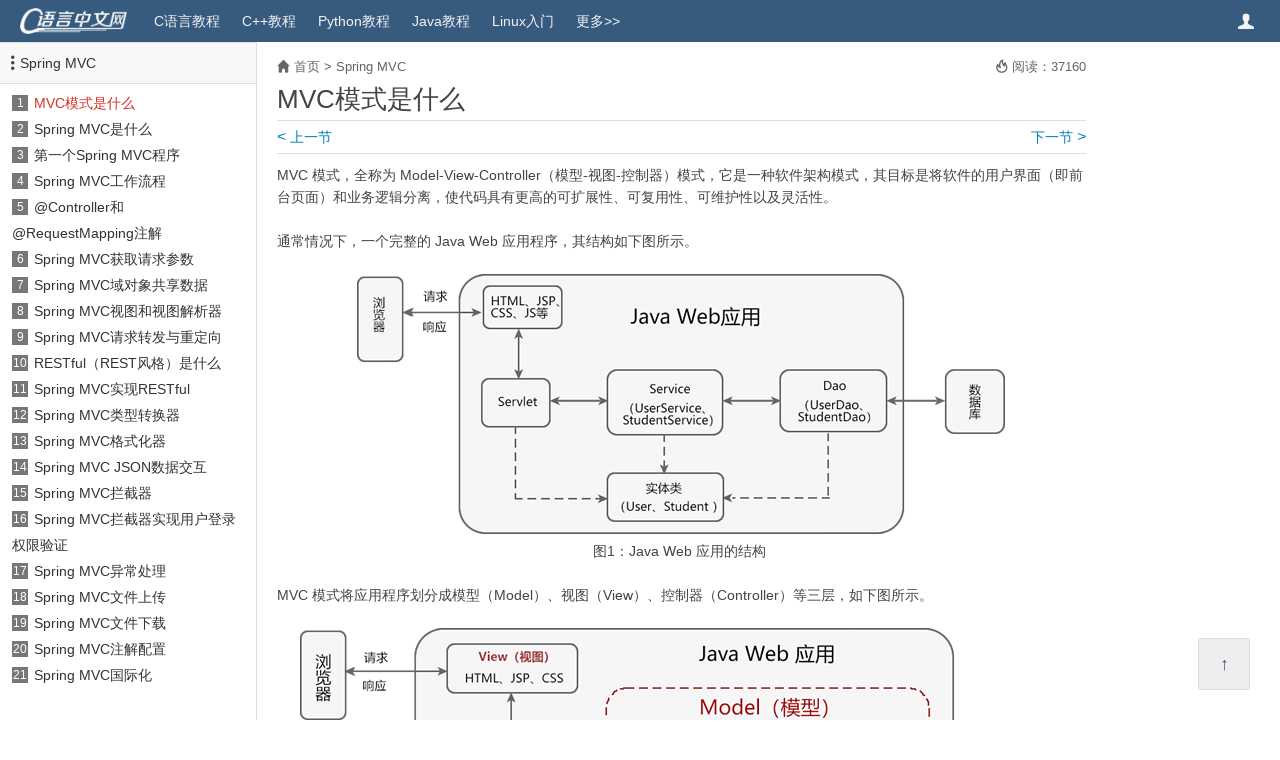

--- FILE ---
content_type: text/html
request_url: https://c.biancheng.net/spring_mvc/9666.html
body_size: 5880
content:
<!DOCTYPE html>
<html lang="zh-CN">
<head>
<meta charset="utf-8" />
<meta http-equiv="X-UA-Compatible" content="IE=edge" />
<meta name="viewport" content="width=device-width, initial-scale=1" />
<!-- 上述3个meta标签*必须*放在最前面，任何其他内容都*必须*跟随其后！ -->
<!-- 启用Chromium高速渲染模式 -->
<meta name="renderer" content="webkit" />
<meta name="force-rendering" content="webkit"/>
<!-- 禁止百度转码 -->
<meta name="applicable-device" content="pc,mobile" />
<meta name="MobileOptimized" content="width" />
<meta name="HandheldFriendly" content="true" />
<meta http-equiv="Cache-Control" content="no-transform" />
<meta http-equiv="Cache-Control" content="no-siteapp" />
<!-- 禁止识别电话号码 -->
<meta name="format-detection" content="telephone=no" />

<link rel="shortcut icon" href="/favicon.ico?v=1.7.20" />
<link href="/templets/new/style/common.css?v=1.7.20" rel="stylesheet" />
<title>MVC模式是什么 - C语言中文网</title>
<meta name="description" content="MVC 模式，全称为 Model-View-Controller（模型-视图-控制器）模式，它是一种软件架构模式，其目标是将软件的用户界面（即前台页面）和业务逻辑分离，使代码具有更高的可扩展性、可复用" />
</head>
<body>

<div id="header" class="clearfix">
	<a id="logo" class="left" href="/">
		<img height="26" src="/templets/new/images/logo.png?v=1.7.20" alt="头部Logo" />
	</a>
	<ul id="nav-main" class="hover-none left clearfix">
		<li class="wap-yes"><a href="/">首页</a></li>
		<li><a href="/c/">C语言教程</a></li>
		<li><a href="/cplus/">C++教程</a></li>
		<li><a href="/python/">Python教程</a></li>
		<li><a href="/java/">Java教程</a></li>
		<li><a href="/linux_tutorial/">Linux入门</a></li>
		<li><a href="/sitemap/" title="网站地图">更多&gt;&gt;</a></li>
	</ul>
	<span id="sidebar-toggle" class="toggle-btn" toggle-target="#sidebar">目录 <span class="iconfont"></span></span>

	<a href="http://vip.biancheng.net/?from=topbar" class="user-info iconfont iconfont-user hover-none" target="_blank" title="用户中心"></a>
</div>
<div id="main" class="clearfix">
	<div id="sidebar" class="toggle-target">
	<div id="contents">
		<dt><span class="iconfont iconfont-list-vertical" aria-hidden="true"></span><a href="/spring_mvc/ ">Spring MVC</a></dt>
		<dd>
        	<span class="channel-num">1</span>
        	<a href="/spring_mvc/9666.html">MVC模式是什么</a>
        </dd>
<dd>
        	<span class="channel-num">2</span>
        	<a href="/spring_mvc/9667.html">Spring MVC是什么</a>
        </dd>
<dd>
        	<span class="channel-num">3</span>
        	<a href="/spring_mvc/9668.html">第一个Spring MVC程序</a>
        </dd>
<dd>
        	<span class="channel-num">4</span>
        	<a href="/spring_mvc/9669.html">Spring MVC工作流程</a>
        </dd>
<dd>
        	<span class="channel-num">5</span>
        	<a href="/spring_mvc/9670.html">@Controller和@RequestMapping注解</a>
        </dd>
<dd>
        	<span class="channel-num">6</span>
        	<a href="/spring_mvc/9671.html">Spring MVC获取请求参数</a>
        </dd>
<dd>
        	<span class="channel-num">7</span>
        	<a href="/spring_mvc/9672.html">Spring MVC域对象共享数据</a>
        </dd>
<dd>
        	<span class="channel-num">8</span>
        	<a href="/spring_mvc/9673.html">Spring MVC视图和视图解析器</a>
        </dd>
<dd>
        	<span class="channel-num">9</span>
        	<a href="/spring_mvc/9674.html">Spring MVC请求转发与重定向</a>
        </dd>
<dd>
        	<span class="channel-num">10</span>
        	<a href="/spring_mvc/9675.html">RESTful（REST风格）是什么</a>
        </dd>
<dd>
        	<span class="channel-num">11</span>
        	<a href="/spring_mvc/9676.html">Spring MVC实现RESTful</a>
        </dd>
<dd>
        	<span class="channel-num">12</span>
        	<a href="/spring_mvc/9677.html">Spring MVC类型转换器</a>
        </dd>
<dd>
        	<span class="channel-num">13</span>
        	<a href="/spring_mvc/9678.html">Spring MVC格式化器</a>
        </dd>
<dd>
        	<span class="channel-num">14</span>
        	<a href="/spring_mvc/9679.html">Spring MVC JSON数据交互</a>
        </dd>
<dd>
        	<span class="channel-num">15</span>
        	<a href="/spring_mvc/9680.html">Spring MVC拦截器</a>
        </dd>
<dd>
        	<span class="channel-num">16</span>
        	<a href="/spring_mvc/9681.html">Spring MVC拦截器实现用户登录权限验证</a>
        </dd>
<dd>
        	<span class="channel-num">17</span>
        	<a href="/spring_mvc/9682.html">Spring MVC异常处理</a>
        </dd>
<dd>
        	<span class="channel-num">18</span>
        	<a href="/spring_mvc/9683.html">Spring MVC文件上传</a>
        </dd>
<dd>
        	<span class="channel-num">19</span>
        	<a href="/spring_mvc/9684.html">Spring MVC文件下载</a>
        </dd>
<dd>
        	<span class="channel-num">20</span>
        	<a href="/spring_mvc/9685.html">Spring MVC注解配置</a>
        </dd>
<dd>
        	<span class="channel-num">21</span>
        	<a href="/spring_mvc/9686.html">Spring MVC国际化</a>
        </dd>

	</div>
</div>
	<div id="article-wrap">
		<div id="article">
			<div class="arc-info">
	<span class="position"><span class="iconfont iconfont-home2"></span> <a href="/">首页</a> &gt; <a href="/spring_mvc/">Spring MVC</a></span>
	<span class="read-num"><b class="iconfont iconfont-fire"></b> 阅读：37160</span>
</div>


			<h1>MVC模式是什么</h1>
			<div class="pre-next-page clearfix">&nbsp;</div>
			
			<div id="arc-body">MVC 模式，全称为 Model-View-Controller（模型-视图-控制器）模式，它是一种软件架构模式，其目标是将软件的用户界面（即前台页面）和业务逻辑分离，使代码具有更高的可扩展性、可复用性、可维护性以及灵活性。<br />
<br />
通常情况下，一个完整的 Java Web 应用程序，其结构如下图所示。<br />
<br />
<div style="text-align: center;">
	<img alt="" src="/uploads/allimg/220729/0309303458-0.png" /></div>
<div style="text-align: center;">
	图1：Java Web 应用的结构&nbsp;</div>
<br />
MVC 模式将应用程序划分成模型（Model）、视图（View）、控制器（Controller）等三层，如下图所示。<br />
<br />
<div style="text-align: center;">
	<img alt="MVC 模式" src="/uploads/allimg/220729/0309301C8-1.png" /></div>
<div style="text-align: center;">
	图2：MVC 模式</div>
<br />
<table>
	<tbody>
		<tr>
			<th>
				分层</th>
			<th>
				描述</th>
		</tr>
		<tr>
			<td>
				Model（模型）</td>
			<td>
				它是应用程序的主体部分，主要由以下&nbsp;2 部分组成：
				<ul>
					<li>
						实体类 Bean：专门用来存储业务数据的对象，它们通常与数据库中的某个表对应，例如 User、Student&nbsp;等。</li>
					<li>
						业务处理 Bean：指 Service 或 Dao 的对象，专门用于处理业务逻辑、数据库访问。</li>
				</ul>
				<br />
				一个模型可以为多个视图（View）提供数据，一套模型（Model）的代码只需写一次就可以被多个视图重用，有效地减少了代码的重复性，增加了代码的可复用性。</td>
		</tr>
		<tr>
			<td>
				View（视图）</td>
			<td>
				指在应用程序中专门用来与浏览器进行交互，展示数据的资源。在 Web 应用中，View 就是我们常说的前台页面，通常由&nbsp;HTML、<a href='/jsp2/' target='_blank'>JSP</a>、CSS、<a href='/js/' target='_blank'>JavaScript</a> 等组成。</td>
		</tr>
		<tr>
			<td>
				Controller（控制器）</td>
			<td>
				通常指的是，应用程序的 <a href='/servlet2/' target='_blank'>Servlet</a>。它负责将用户的请求交给模型（Model）层进行处理，并将&nbsp;Model 层处理完成的数据，返回给视图（View）渲染并展示给用户。<br />
				<br />
				在这个过程中，Controller 层不会做任何业务处理，它只是 View（视图）层和 Model （模型）层连接的枢纽，负责调度 View 层和 Model 层，将用户界面和业务逻辑合理的组织在一起，起粘合剂的效果。</td>
		</tr>
	</tbody>
</table>
<h2>
	MVC模式 VS 三层架构</h2>
和 MVC 模式类似，三层架构同样将系统划分成了 3 层：<br />
<ul>
	<li>
		表示层（UI）：用来实现与用户的交互，接收用户请求，并将请求交给业务逻辑层（BLL）和数据访问层（DAL）进行处理，最后将处理结果返回给用户。</li>
	<li>
		业务逻辑层（BLL）：起到承上启下的作用，接收表示层传递来的请求，并针对业务对数据进行处理，以实现业务目标。</li>
	<li>
		数据访问层（DAL）：用于实现与数据库的交互和访问，例如从数据库中获取数据、保存或修改数据库中的数据等。</li>
</ul>
<br />
虽然三层架构和 MVC 模式一样，都是将应用划分成了 3 层，但它们的划分方式是不同的。<br />
<br />
下图展示了三层架构的划分方式，我们可以很清楚地分辨出它与 MVC 模式的不同。<br />
<br />
<div style="text-align: center;">
	<img alt="三层架构" src="/uploads/allimg/220729/0309303529-2.png" /><br />
	图3：三层架构</div>
<br />
从上图可以看出，三层架构是由表示层（UI）、业务逻辑层（BLL）和数据访问层（DAL）三个层次构成的，而 MVC 则是由视图（View）层、控制（Controller）层以及模型（Model）层，且它们之间并不是一一对应的。<br />
<br />
三层架构和 MVC 模式中各层对应关系如下：<br />
<ul>
	<li>
		三层架构中的表示层（UI）包含 HTML、JSP 等前台页面以及后台的 Servlet，即它相当于 MVC 模式中的 View 层 +&nbsp;Controller 层。&nbsp;</li>
	<li>
		三层架构中的业务逻辑层（BLL），则只包含了 Service 接口及其实现类（Servicelmpl）的代码，即它相当于 MVC 模式中 Model 层的一部分，并不包含 Dao 和实体类。</li>
	<li>
		三层架构中的数据访问层（DAL），则只包含了 Dao 接口及其实现类（DaoImpl）的代码，即它相当于 MVC 模式中 Model 层的一部分，并不包含 Service 和实体类。</li>
</ul>
<br />
三层架构将应用中的各个模块划分为表示层（UI）、业务逻辑层（BLL）和数据访问层（DAL）等三层，各层之间采用接口相互访问，并通过实体类作为数据传递的载体。不同的实体类一般对应于数据库中不同的数据表，且实体类的属性与数据库表的字段名一一对应 。<br />
<blockquote>
	<p>
		从上面的划分方式来看，三层架构和 MVC 模式确实是不一样的，但从它们的核心来看，两者又是一样的，它们的核心都是&ldquo;分层、解耦&rdquo;。</p>
</blockquote>
<h2>
	MVC 的工作流程</h2>
MVC 的工作流程如下：
<ol>
	<li>
		用户发送请求到服务器；</li>
	<li>
		在服务器中，请求被控制层（Controller）接收；</li>
	<li>
		Controller 调用相应的 Model 层处理请求；</li>
	<li>
		Model 层处理完毕将结果返回到 Controller；</li>
	<li>
		Controller 再根据 Model 返回的请求处理结果，找到相应的 View 视图；</li>
	<li>
		View 视图渲染数据后最终响应给浏览器。</li>
</ol>
<h2>
	MVC 的优点</h2>
MVC 模式具有以下优点：<br />
<ul>
	<li>
		<strong>降低代码耦合性</strong>：在 MVC 模式中，三层之间相互独立，各司其职。一旦某一层的需求发生了变化，我们就只需要更改相应层中的代码即可，而不会对其他层中的代码造成影响。</li>
	<li>
		<strong>有利于分工合作</strong>：在 MVC 模式中，将应用系统划分成了三个不同的层次，可以更好地实现开发分工。例如，网页设计人员专注于视图（View）层的开发，而那些对业务熟悉的开发人员对&nbsp;Model 层进行开发，其他对业务不熟悉的开发人员则可以对&nbsp;Controller 层进行开发。</li>
	<li>
		<strong>有利于组件的重用</strong>：在 MVC 中，多个视图（View）可以共享同一个模型（Model），大大提高了系统中代码的可重用性。</li>
</ul>
<h2>
	MVC 的不足</h2>
MVC 模式存在以下不足之处：
<ul>
	<li>
		增加了系统结构和实现的复杂性：对于简单的应用，如果也严格遵循 MVC 模式，按照模型、视图与控制器对系统进行划分，无疑会增加系统结构的复杂性，并可能产生过多的更新操作，降低运行效率。</li>
</ul>
<ul>
	<li>
		视图与控制器间的联系过于紧密：虽然视图与控制器是相互分离的，但它们之间联系却是十分紧密的。视图没有控制器的存在，其应用是很有限的，反之亦然，这样就妨碍了它们的独立重用。</li>
	<li>
		视图对模型数据的低效率访问：视图可能需要多次调用才能获得足够的显示数据。对未变化数据的不必要的频繁访问，也将损害操作性能。</li>
</ul>
<br />
MVC 并不适合小型甚至中型规模的项目，花费大量时间将 MVC 应用到规模并不是很大的应用程序中，通常会得不偿失，因此对于 MVC 设计模式的使用要根据具体的应用场景来决定。<br />
</div>
			<div class="pre-next-page clearfix">&nbsp;</div>
			<!-- <div id="trae-ide" style="margin-top: 15px;"></div> -->
<div id="nice-arcs" class="box-bottom">
    <h4>相关文章</h4>
    <ul class="clearfix">
<li><a href="/view/nl4lip4.html" title="Django MVC和MTV架构模式（新手必看）" target="_blank">Django MVC和MTV架构模式（新手必看）</a></li>
<li><a href="/spring_mvc/mvc.html" title="MVC设计模式简介" target="_blank">MVC设计模式简介</a></li>
<li><a href="/view/4397.html" title="Spring MVC中@Controller和@RequestMapping注解详解" target="_blank">Spring MVC中@Controller和@RequestMapping注解详解</a></li>
<li><a href="/view/4431.html" title="Spring MVC拦截器（Interceptor）的配置及使用" target="_blank">Spring MVC拦截器（Interceptor）的配置及使用</a></li>
<li><a href="/spring_mvc/profile.html" title="Spring MVC是什么" target="_blank">Spring MVC是什么</a></li>
<li><a href="/spring_mvc/spring-mvc-struts2.html" title="Spring MVC和Struts2的区别" target="_blank">Spring MVC和Struts2的区别</a></li>
<li><a href="/spring_mvc/view-resolver.html" title="Spring MVC视图解析器（ViewResolver）" target="_blank">Spring MVC视图解析器（ViewResolver）</a></li>
<li><a href="/spring_mvc/process.html" title="Spring MVC执行流程" target="_blank">Spring MVC执行流程</a></li>
<li><a href="/spring_mvc/controller-requestmapping.html" title="Spring MVC @Controller和@RequestMapping注解" target="_blank">Spring MVC @Controller和@RequestMapping注解</a></li>
<li><a href="/spring_mvc/pass-param.html" title="Spring MVC传递参数" target="_blank">Spring MVC传递参数</a></li>
</ul>
</div>
		</div>
		
	</div>
</div>
<script type="text/javascript">
// 当前文章ID
window.arcIdRaw = 'a_' + 9666;
window.arcId = "d53caYElqWONNn8/w0rACIQfKf9cQq7JJ2Atren3wgLkEa9es56o46LqujI";
window.typeidChain = "296";
</script>
<div id="footer" class="clearfix">
	<div class="info left">
	<p>新手在线学习编程的网站，专注于分享优质精品课程，从零基础到轻进阶，完整、全面、详细。您的下一套教程，何必是书籍。</p>
	<p>
		<a class="blue" href="/view/8066.html" target="_blank">关于网站</a> <span class="break">|</span>
		<a class="blue" href="/view/8093.html" target="_blank">联系我们</a> <span class="break">|</span>
		<a class="blue" href="/sitemap/" target="_blank">新版网站地图</a> <span class="break">|</span>
		<a class="blue" href="/cpp/sitemap/" target="_blank">旧版网站地图</a> <span class="break">|</span>
		<a class="blue" href="/ref/" target="_blank">C语言函数手册</a>
	</p>
	<p>
		<span>Copyright ©2012-2026 biancheng.net</span><span class="break">&nbsp;</span>
		<span><img class="beian" src="/templets/new/images/icp.png?v=1.7.20" alt="ICP备案" /> ICP备案：<a class="grey" href="https://beian.miit.gov.cn/" target="_blank">冀ICP备2022013920号-4</a></span><span class="break">&nbsp;</span>
		<span><img  class="beian" src="/templets/new/images/gongan.png?v=1.7.20" alt="公安部网络备案" /> 公安联网备案：<a class="grey" href="https://beian.mps.gov.cn/#/query/webSearch?code=13110202001352" target="_blank">冀公网安备13110202001352号</a></span>
	</p>
	</div>
	<img id="logo_bottom" class="right" src="/templets/new/images/logo_bottom.gif?v=1.7.20" alt="底部Logo" />
	<span id="return-top"><b>↑</b></span>
</div>

<script type="text/javascript">
window.siteId = 4;
window.cmsTemplets = "/templets/new";
window.cmsTempletsVer = "1.7.20";
window.prePageURL = "/spring_mvc/";
window.nextPageURL = "/spring_mvc/9667.html";
</script>

<script src="/templets/new/script/jquery1.12.4.min.js"></script>
<script src="/templets/new/script/common.js?v=1.7.20"></script>
<span style="display: none;">
<script charset="UTF-8" id="LA_COLLECT" src="//sdk.51.la/js-sdk-pro.min.js"></script>
<script>LA.init({id:"KDf6QzBhogyQjall",ck:"KDf6QzBhogyQjall",autoTrack:true})</script>
</span>
</body>
</html>

--- FILE ---
content_type: text/html;charset=utf-8
request_url: https://vip.biancheng.net/click/api/click.php?callback=jQuery1124045445305935797586_1768869389850&siteid=4&arcid=d53caYElqWONNn8%2Fw0rACIQfKf9cQq7JJ2Atren3wgLkEa9es56o46LqujI&v=1.7.20&_=1768869389851
body_size: 79
content:
jQuery1124045445305935797586_1768869389850({"success": 1, "msg": "37,165"})